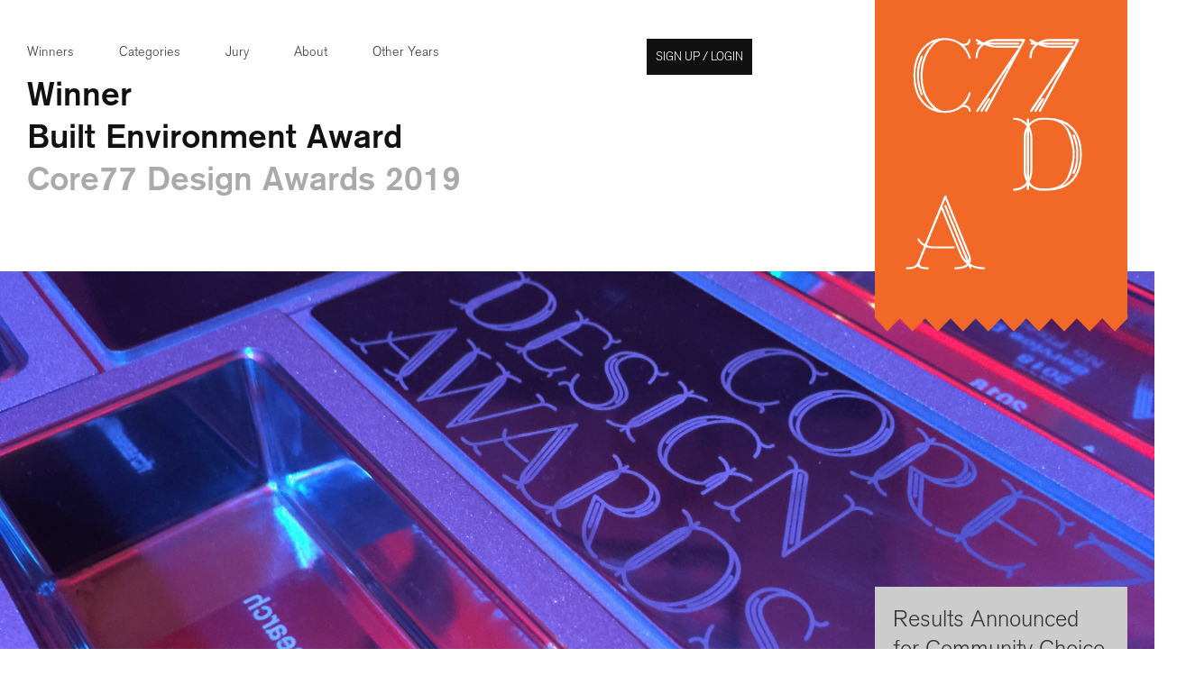

--- FILE ---
content_type: text/html; charset=utf-8
request_url: https://designawards.core77.com/Built-Environment/87320/Flip-Books-for-Tweed-Visitor-Center
body_size: 11419
content:
<!DOCTYPE html>
<html lang="en">
<head prefix="og: http://ogp.me/ns#">
    <meta charset="utf-8" /><script type="text/javascript">window.NREUM||(NREUM={});NREUM.info = {"beacon":"bam.nr-data.net","errorBeacon":"bam.nr-data.net","licenseKey":"2159be6bbd","applicationID":"7997726","transactionName":"ZlNXN0RVX0UCUUFZV18ZeDV1G3lZDld2X1ZFRFoPWlFDGQJFVEJcbkZQEVtVXV8NWQ==","queueTime":0,"applicationTime":17,"ttGuid":"DB78F039F2052B97","agent":""}</script><script type="text/javascript">(window.NREUM||(NREUM={})).init={ajax:{deny_list:["bam.nr-data.net"]},feature_flags:["soft_nav"]};(window.NREUM||(NREUM={})).loader_config={licenseKey:"2159be6bbd",applicationID:"7997726",browserID:"7997735"};window.NREUM||(NREUM={}),__nr_require=function(t,e,n){function r(n){if(!e[n]){var i=e[n]={exports:{}};t[n][0].call(i.exports,function(e){var i=t[n][1][e];return r(i||e)},i,i.exports)}return e[n].exports}if("function"==typeof __nr_require)return __nr_require;for(var i=0;i<n.length;i++)r(n[i]);return r}({1:[function(t,e,n){function r(){}function i(t,e,n,r){return function(){return s.recordSupportability("API/"+e+"/called"),o(t+e,[u.now()].concat(c(arguments)),n?null:this,r),n?void 0:this}}var o=t("handle"),a=t(9),c=t(10),f=t("ee").get("tracer"),u=t("loader"),s=t(4),d=NREUM;"undefined"==typeof window.newrelic&&(newrelic=d);var p=["setPageViewName","setCustomAttribute","setErrorHandler","finished","addToTrace","inlineHit","addRelease"],l="api-",v=l+"ixn-";a(p,function(t,e){d[e]=i(l,e,!0,"api")}),d.addPageAction=i(l,"addPageAction",!0),d.setCurrentRouteName=i(l,"routeName",!0),e.exports=newrelic,d.interaction=function(){return(new r).get()};var m=r.prototype={createTracer:function(t,e){var n={},r=this,i="function"==typeof e;return o(v+"tracer",[u.now(),t,n],r),function(){if(f.emit((i?"":"no-")+"fn-start",[u.now(),r,i],n),i)try{return e.apply(this,arguments)}catch(t){throw f.emit("fn-err",[arguments,this,t],n),t}finally{f.emit("fn-end",[u.now()],n)}}}};a("actionText,setName,setAttribute,save,ignore,onEnd,getContext,end,get".split(","),function(t,e){m[e]=i(v,e)}),newrelic.noticeError=function(t,e){"string"==typeof t&&(t=new Error(t)),s.recordSupportability("API/noticeError/called"),o("err",[t,u.now(),!1,e])}},{}],2:[function(t,e,n){function r(t){if(NREUM.init){for(var e=NREUM.init,n=t.split("."),r=0;r<n.length-1;r++)if(e=e[n[r]],"object"!=typeof e)return;return e=e[n[n.length-1]]}}e.exports={getConfiguration:r}},{}],3:[function(t,e,n){var r=!1;try{var i=Object.defineProperty({},"passive",{get:function(){r=!0}});window.addEventListener("testPassive",null,i),window.removeEventListener("testPassive",null,i)}catch(o){}e.exports=function(t){return r?{passive:!0,capture:!!t}:!!t}},{}],4:[function(t,e,n){function r(t,e){var n=[a,t,{name:t},e];return o("storeMetric",n,null,"api"),n}function i(t,e){var n=[c,t,{name:t},e];return o("storeEventMetrics",n,null,"api"),n}var o=t("handle"),a="sm",c="cm";e.exports={constants:{SUPPORTABILITY_METRIC:a,CUSTOM_METRIC:c},recordSupportability:r,recordCustom:i}},{}],5:[function(t,e,n){function r(){return c.exists&&performance.now?Math.round(performance.now()):(o=Math.max((new Date).getTime(),o))-a}function i(){return o}var o=(new Date).getTime(),a=o,c=t(11);e.exports=r,e.exports.offset=a,e.exports.getLastTimestamp=i},{}],6:[function(t,e,n){function r(t,e){var n=t.getEntries();n.forEach(function(t){"first-paint"===t.name?l("timing",["fp",Math.floor(t.startTime)]):"first-contentful-paint"===t.name&&l("timing",["fcp",Math.floor(t.startTime)])})}function i(t,e){var n=t.getEntries();if(n.length>0){var r=n[n.length-1];if(u&&u<r.startTime)return;var i=[r],o=a({});o&&i.push(o),l("lcp",i)}}function o(t){t.getEntries().forEach(function(t){t.hadRecentInput||l("cls",[t])})}function a(t){var e=navigator.connection||navigator.mozConnection||navigator.webkitConnection;if(e)return e.type&&(t["net-type"]=e.type),e.effectiveType&&(t["net-etype"]=e.effectiveType),e.rtt&&(t["net-rtt"]=e.rtt),e.downlink&&(t["net-dlink"]=e.downlink),t}function c(t){if(t instanceof y&&!w){var e=Math.round(t.timeStamp),n={type:t.type};a(n),e<=v.now()?n.fid=v.now()-e:e>v.offset&&e<=Date.now()?(e-=v.offset,n.fid=v.now()-e):e=v.now(),w=!0,l("timing",["fi",e,n])}}function f(t){"hidden"===t&&(u=v.now(),l("pageHide",[u]))}if(!("init"in NREUM&&"page_view_timing"in NREUM.init&&"enabled"in NREUM.init.page_view_timing&&NREUM.init.page_view_timing.enabled===!1)){var u,s,d,p,l=t("handle"),v=t("loader"),m=t(8),g=t(3),y=NREUM.o.EV;if("PerformanceObserver"in window&&"function"==typeof window.PerformanceObserver){s=new PerformanceObserver(r);try{s.observe({entryTypes:["paint"]})}catch(h){}d=new PerformanceObserver(i);try{d.observe({entryTypes:["largest-contentful-paint"]})}catch(h){}p=new PerformanceObserver(o);try{p.observe({type:"layout-shift",buffered:!0})}catch(h){}}if("addEventListener"in document){var w=!1,b=["click","keydown","mousedown","pointerdown","touchstart"];b.forEach(function(t){document.addEventListener(t,c,g(!1))})}m(f)}},{}],7:[function(t,e,n){function r(t,e){if(!i)return!1;if(t!==i)return!1;if(!e)return!0;if(!o)return!1;for(var n=o.split("."),r=e.split("."),a=0;a<r.length;a++)if(r[a]!==n[a])return!1;return!0}var i=null,o=null,a=/Version\/(\S+)\s+Safari/;if(navigator.userAgent){var c=navigator.userAgent,f=c.match(a);f&&c.indexOf("Chrome")===-1&&c.indexOf("Chromium")===-1&&(i="Safari",o=f[1])}e.exports={agent:i,version:o,match:r}},{}],8:[function(t,e,n){function r(t){function e(){t(c&&document[c]?document[c]:document[o]?"hidden":"visible")}"addEventListener"in document&&a&&document.addEventListener(a,e,i(!1))}var i=t(3);e.exports=r;var o,a,c;"undefined"!=typeof document.hidden?(o="hidden",a="visibilitychange",c="visibilityState"):"undefined"!=typeof document.msHidden?(o="msHidden",a="msvisibilitychange"):"undefined"!=typeof document.webkitHidden&&(o="webkitHidden",a="webkitvisibilitychange",c="webkitVisibilityState")},{}],9:[function(t,e,n){function r(t,e){var n=[],r="",o=0;for(r in t)i.call(t,r)&&(n[o]=e(r,t[r]),o+=1);return n}var i=Object.prototype.hasOwnProperty;e.exports=r},{}],10:[function(t,e,n){function r(t,e,n){e||(e=0),"undefined"==typeof n&&(n=t?t.length:0);for(var r=-1,i=n-e||0,o=Array(i<0?0:i);++r<i;)o[r]=t[e+r];return o}e.exports=r},{}],11:[function(t,e,n){e.exports={exists:"undefined"!=typeof window.performance&&window.performance.timing&&"undefined"!=typeof window.performance.timing.navigationStart}},{}],ee:[function(t,e,n){function r(){}function i(t){function e(t){return t&&t instanceof r?t:t?u(t,f,a):a()}function n(n,r,i,o,a){if(a!==!1&&(a=!0),!l.aborted||o){t&&a&&t(n,r,i);for(var c=e(i),f=m(n),u=f.length,s=0;s<u;s++)f[s].apply(c,r);var p=d[w[n]];return p&&p.push([b,n,r,c]),c}}function o(t,e){h[t]=m(t).concat(e)}function v(t,e){var n=h[t];if(n)for(var r=0;r<n.length;r++)n[r]===e&&n.splice(r,1)}function m(t){return h[t]||[]}function g(t){return p[t]=p[t]||i(n)}function y(t,e){l.aborted||s(t,function(t,n){e=e||"feature",w[n]=e,e in d||(d[e]=[])})}var h={},w={},b={on:o,addEventListener:o,removeEventListener:v,emit:n,get:g,listeners:m,context:e,buffer:y,abort:c,aborted:!1};return b}function o(t){return u(t,f,a)}function a(){return new r}function c(){(d.api||d.feature)&&(l.aborted=!0,d=l.backlog={})}var f="nr@context",u=t("gos"),s=t(9),d={},p={},l=e.exports=i();e.exports.getOrSetContext=o,l.backlog=d},{}],gos:[function(t,e,n){function r(t,e,n){if(i.call(t,e))return t[e];var r=n();if(Object.defineProperty&&Object.keys)try{return Object.defineProperty(t,e,{value:r,writable:!0,enumerable:!1}),r}catch(o){}return t[e]=r,r}var i=Object.prototype.hasOwnProperty;e.exports=r},{}],handle:[function(t,e,n){function r(t,e,n,r){i.buffer([t],r),i.emit(t,e,n)}var i=t("ee").get("handle");e.exports=r,r.ee=i},{}],id:[function(t,e,n){function r(t){var e=typeof t;return!t||"object"!==e&&"function"!==e?-1:t===window?0:a(t,o,function(){return i++})}var i=1,o="nr@id",a=t("gos");e.exports=r},{}],loader:[function(t,e,n){function r(){if(!M++){var t=T.info=NREUM.info,e=m.getElementsByTagName("script")[0];if(setTimeout(u.abort,3e4),!(t&&t.licenseKey&&t.applicationID&&e))return u.abort();f(x,function(e,n){t[e]||(t[e]=n)});var n=a();c("mark",["onload",n+T.offset],null,"api"),c("timing",["load",n]);var r=m.createElement("script");0===t.agent.indexOf("http://")||0===t.agent.indexOf("https://")?r.src=t.agent:r.src=l+"://"+t.agent,e.parentNode.insertBefore(r,e)}}function i(){"complete"===m.readyState&&o()}function o(){c("mark",["domContent",a()+T.offset],null,"api")}var a=t(5),c=t("handle"),f=t(9),u=t("ee"),s=t(7),d=t(2),p=t(3),l=d.getConfiguration("ssl")===!1?"http":"https",v=window,m=v.document,g="addEventListener",y="attachEvent",h=v.XMLHttpRequest,w=h&&h.prototype,b=!1;NREUM.o={ST:setTimeout,SI:v.setImmediate,CT:clearTimeout,XHR:h,REQ:v.Request,EV:v.Event,PR:v.Promise,MO:v.MutationObserver};var E=""+location,x={beacon:"bam.nr-data.net",errorBeacon:"bam.nr-data.net",agent:"js-agent.newrelic.com/nr-1216.min.js"},O=h&&w&&w[g]&&!/CriOS/.test(navigator.userAgent),T=e.exports={offset:a.getLastTimestamp(),now:a,origin:E,features:{},xhrWrappable:O,userAgent:s,disabled:b};if(!b){t(1),t(6),m[g]?(m[g]("DOMContentLoaded",o,p(!1)),v[g]("load",r,p(!1))):(m[y]("onreadystatechange",i),v[y]("onload",r)),c("mark",["firstbyte",a.getLastTimestamp()],null,"api");var M=0}},{}],"wrap-function":[function(t,e,n){function r(t,e){function n(e,n,r,f,u){function nrWrapper(){var o,a,s,p;try{a=this,o=d(arguments),s="function"==typeof r?r(o,a):r||{}}catch(l){i([l,"",[o,a,f],s],t)}c(n+"start",[o,a,f],s,u);try{return p=e.apply(a,o)}catch(v){throw c(n+"err",[o,a,v],s,u),v}finally{c(n+"end",[o,a,p],s,u)}}return a(e)?e:(n||(n=""),nrWrapper[p]=e,o(e,nrWrapper,t),nrWrapper)}function r(t,e,r,i,o){r||(r="");var c,f,u,s="-"===r.charAt(0);for(u=0;u<e.length;u++)f=e[u],c=t[f],a(c)||(t[f]=n(c,s?f+r:r,i,f,o))}function c(n,r,o,a){if(!v||e){var c=v;v=!0;try{t.emit(n,r,o,e,a)}catch(f){i([f,n,r,o],t)}v=c}}return t||(t=s),n.inPlace=r,n.flag=p,n}function i(t,e){e||(e=s);try{e.emit("internal-error",t)}catch(n){}}function o(t,e,n){if(Object.defineProperty&&Object.keys)try{var r=Object.keys(t);return r.forEach(function(n){Object.defineProperty(e,n,{get:function(){return t[n]},set:function(e){return t[n]=e,e}})}),e}catch(o){i([o],n)}for(var a in t)l.call(t,a)&&(e[a]=t[a]);return e}function a(t){return!(t&&t instanceof Function&&t.apply&&!t[p])}function c(t,e){var n=e(t);return n[p]=t,o(t,n,s),n}function f(t,e,n){var r=t[e];t[e]=c(r,n)}function u(){for(var t=arguments.length,e=new Array(t),n=0;n<t;++n)e[n]=arguments[n];return e}var s=t("ee"),d=t(10),p="nr@original",l=Object.prototype.hasOwnProperty,v=!1;e.exports=r,e.exports.wrapFunction=c,e.exports.wrapInPlace=f,e.exports.argsToArray=u},{}]},{},["loader"]);</script>

    <title>Flip Books for Tweed Visitor Center - by Mechanical FlipBook / Core77 Design Awards</title>

    <link rel="icon" type="image/png" href="https://static.core77.com/images/favicons/favicon-192x192.png" sizes="192x192">
    <link rel="icon" type="image/png" href="https://static.core77.com/images/favicons/favicon-160x160.png" sizes="160x160">
    <link rel="icon" type="image/png" href="https://static.core77.com/images/favicons/favicon-96x96.png" sizes="96x96">
    <link rel="icon" type="image/png" href="https://static.core77.com/images/favicons/favicon-16x16.png" sizes="16x16">
    <link rel="icon" type="image/png" href="https://static.core77.com/images/favicons/favicon-32x32.png" sizes="32x32">

    


    <link rel="apple-touch-icon" href="https://static.core77.com/images/touch_icons/c77da_icon_60px.png">
    <link rel="apple-touch-icon" sizes="76x76" href="https://static.core77.com/images/touch_icons/c77da_icon_76px.png">
    <link rel="apple-touch-icon" sizes="120x120" href="https://static.core77.com/images/touch_icons/c77da_icon_120px.png">
    <link rel="apple-touch-icon" sizes="152x152" href="https://static.core77.com/images/touch_icons/c77da_icon_152px.png">


    <meta name="viewport" content="width=device-width, initial-scale=1" />

    
            <!--<link rel="stylesheet" type="text/css" href="https://s3files.core77.com/stylesheets/css_min_1935.css" media="screen, print">-->
            <link rel="stylesheet" type="text/css" href="https://static.core77.com/stylesheets/base.min.css" media="screen, print">
   

    <script type="text/javascript" src="https://ajax.googleapis.com/ajax/libs/jquery/1.7.1/jquery.min.js"></script>

    <meta property="og:title" content="Flip Books for Tweed Visitor Center - by Mechanical FlipBook / Core77 Design Awards" />
    <meta property="og:description" content="" />
    <meta property="og:image" content="https://s3files.core77.com/blog/images/lead_n_spotlight/918085_lead_400_87320__sharing.jpg" />
    <meta property="og:url" content="https://designawards.core77.com/home/award_permalink?id=87320&amp;category_id=4" />
    <meta property="og:type" content="website" />
    <meta property="og:site_name" content="Core77" />

    <meta name="twitter:card" content="summary_large_image">
    <meta name="twitter:site" content="&#64;core77">
    <meta name="twitter:title" content="Flip Books for Tweed Visitor Center - by Mechanical FlipBook / Core77 Design Awards">
    <meta name="twitter:description" content="">
    <meta name="twitter:image:src" content="https://s3files.core77.com/blog/images/lead_n_spotlight/918085_lead_400_87320__sharing.jpg">
</head>

<body>
    <script>
        function do_when(predicate, action, timeout_step) {
            if (predicate()) {
                action();
            } else {
                setTimeout(do_when, timeout_step, predicate, action, timeout_step);
            }
        };
    </script>

    <div id="core77" class="award a_2015 a_2016 fixed_header permalink inverted_header">
        <header class="">
            <div class="main_header_wrap">
                <h1>
                    <a href="https://designawards.core77.com/">Core77 Design Awards</a>
                </h1>



                <ul class="awards_nav">
                    <li>
                        <a href="https://designawards.core77.com/2019/winners">Winners</a>
                    </li>
                    <li>
                        <a href="/2019">Categories</a>
                    </li>
                    <li>
                        <a href="https://designawards.core77.com/2019/jury">Jury</a>
                    </li>

                    <li>
                        <a href="https://designawards.core77.com/2019/about">About</a>
                    </li>
                    <li id="past_winner_wrap">
                        <a href="#" id="past_winners">Other Years</a>
                        
    
<ul class="past_years">
    <li>
        <a class="btn" target="_blank" href="https://designawards.core77.com/2024/">2024 Awards</a>
    </li>
    <li>
        <a class="btn" target="_blank" href="https://designawards.core77.com/2023/">2023 Awards</a>
    </li>
    <li>
        <a class="btn" target="_blank" href="https://designawards.core77.com/2022/">2022 Awards</a>
    </li>
    <li>
        <a class="btn" target="_blank" href="https://designawards.core77.com/2021/">2021 Awards</a>
    </li>
    <li>
        <a class="btn" target="_blank" href="https://designawards.core77.com/2020/">2020 Awards</a>
    </li>
    <li>
        <a class="btn" target="_blank" href="https://designawards.core77.com/2019/">2019 Awards</a>
    </li>
    <li>
        <a class="btn" target="_blank" href="https://designawards.core77.com/2018/">2018 Awards</a>
    </li>
    <li>
        <a class="btn" target="_blank" href="https://designawards.core77.com/2017/">2017 Awards</a>
    </li>
    <li>
        <a class="btn" target="_blank" href="https://designawards.core77.com/2016/">2016 Awards</a>
    </li>
    <li>
        <a class="btn" target="_blank" href="https://designawards.core77.com/2015/">2015 Awards</a>
    </li>
    <li>
        <a class="btn" target="_blank" href="https://designawards.core77.com/2014/">2014 Awards</a>
    </li>
    <li>
        <a class="btn" target="_blank" href="https://designawards.core77.com/2013/">2013 Awards</a>
    </li>
    <li>
        <a class="btn" target="_blank" href="https://designawards.core77.com/2012/">2012 Awards</a>
    </li>
    <li>
        <a class="btn" target="_blank" href="https://designawards.core77.com/2011/">2011 Awards</a>
    </li>
</ul>

                    </li>
                    <li id="avatar_signup_li">
                        <div id="secondary_nav" class="">
                            <div id="user_logged_in_li">
                                <a id="login_modal" href="#"><em>Sign up / Login</em><span class="c77_icon">;</span></a>
                            </div>
                        </div>
                    </li>
                </ul>
                <div id="burger">
                    <div class="bar b_one"></div>
                    <div class="bar b_two"></div>
                    <div class="bar b_three"></div>
                </div>
            </div>
        </header>

        <div id="c77_content">
            






<section class="section_wrap" id="permalink_top_section">

    <h2 class="header_type">Winner</h2>
    <h2 class="header_type">Built Environment Award</h2>
    <h2 class="header_type_gray">Core77 Design Awards 2019</h2>
</section>

<section class="section_wrap full_width">
    <div class="post_header_wrap title_image" data-large-image=https://s3files.core77.com/images/design_awards_2019/red_blue_awards.jpg data-small-image=https://s3files.core77.com/images/design_awards_2019/red_blue_awards.jpg style="background-image: url(https://s3files.core77.com/images/design_awards_2019/red_blue_awards.jpg)">
        <div id="post_header">

        </div>
    </div>
</section>



<section class="section_wrap post_section">
    <div class="comm_cho_wrap mobile_ver ad_for_winners" id="">
        <div id="vote_action_top" class="comm_cho_vote">

            <span class="comm_cho_header">Results Announced for Community Choice Prize</span>
            <span class="comm_cho_timeframe"></span>
            <a href='/community-choice-prize' class='comm_cho_timeframe underline_it'>See All Winners</a>

        </div>
    </div>





    <section class="post_wrap">


        <section id="post" contenteditable="false">
            <h1 id="award_post_title">Flip Books for Tweed Visitor Center  </h1>
            
            <section id="overview">
                
                <p id="e2ab4b_1685">Interactive flip book installation built for the Tweed Visitor Center in Smith Falls, Ontario. User interaction with the hand cranked machines showcased the growth stages of a cannabis plant, from seedling to flower. The project was part of Tweed's brand identity in educating the public about the evolving Canadian cannabis industry. </p>
            </section>





                <div class="img_wrapper clear_both award_image" data-gallery-img-id="917701">
                    <img src="https://s3files.core77.com/blog/images/917701_125330_87320_xvIUz_Mau.jpg">

                                    </div>
                <div class="img_wrapper clear_both award_image" data-gallery-img-id="917710">
                    <img src="https://s3files.core77.com/blog/images/917710_125330_87320_DjRWDQDOU.jpg">

                                    </div>
                <div class="img_wrapper clear_both award_image" data-gallery-img-id="917745">
                    <img src="https://s3files.core77.com/blog/images/917745_125330_87320_xWQruyQrJ.png">

                                    </div>
                <div class="img_wrapper clear_both award_image" data-gallery-img-id="917754">
                    <img src="https://s3files.core77.com/blog/images/917754_125330_87320_vyne66igz.png">

                                    </div>
                <div class="img_wrapper clear_both award_image" data-gallery-img-id="917768">
                    <img src="https://s3files.core77.com/blog/images/917768_125330_87320_y4tO2M8tz.jpg">

                                    </div>
                <div class="img_wrapper clear_both award_image" data-gallery-img-id="917777">
                    <img src="https://s3files.core77.com/blog/images/917777_125330_87320_FTq20SxEd.jpg">

                                    </div>
                <div class="img_wrapper clear_both award_image" data-gallery-img-id="917793">
                    <img src="https://s3files.core77.com/blog/images/917793_125330_87320_DFvibRvuM.jpg">

                                    </div>
                <div class="img_wrapper clear_both award_image" data-gallery-img-id="918141">
                    <img src="https://s3files.core77.com/blog/images/918141_125330_87320_JsKCpiPQM.png">

                                    </div>
                <div class="img_wrapper clear_both award_image" data-gallery-img-id="918189">
                    <img src="https://s3files.core77.com/blog/images/918189_125330_87320_axaA50chl.jpg">

                                    </div>
                <div class="img_wrapper clear_both award_image" data-gallery-img-id="918215">
                    <img src="https://s3files.core77.com/blog/images/918215_125330_87320_9CB5f8hnf.jpg">

                                    </div>


                    <div class="embed_wrapper large">

                        <iframe height="500" src="https://www.youtube.com/embed/xJ2dm54mb8U" frameborder="0" allowfullscreen></iframe>

                    </div>
            <section id="details">
                
                <p id="2cda4b_5250">Three wooden cabinets feature 9 Large Museum Grade FlipBooks, each measuring 12"x 10" and featuring a metal chassis, machined spindle assembly, and hand crafted cards.</p><p id="243b78_2366" data-ic-marker="af9e9e_4045">Each metal chassis contained a gear motor, spindle assembly, timing, and/or position sensing circuitry, and self illumination wiring.<br></p><p id="438a03_1386" data-ic-marker="1a32f4_1923">The crank mechanisms contained a shaft and hardware with rotational sensors, bearings, and resistive gearing mechanisms.<br></p><p id="a958f1_8263" data-ic-marker="89de2b_2297">Programming and action of the animations was achieved with a Micro controller with motor and LED drivers, along with crank and position sensing inputs. <br></p><p id="bf1553_1284" data-ic-marker="ad1b23_6060">All animations were hand drawn, printed on canvas cards, and the hand assembled with stainless steel posts. </p>
            </section>





            

            <div id="social_share">

                <div class="label_head">Share This</div>
                <div class="social_share_inner">

                    <ul class="social_btn">

                        
<li data-service="facebook" class="fb_bg">
    <a target="_blank" href="http://www.facebook.com/sharer/sharer.php" onclick="window.open(String.format('http://www.facebook.com/sharer/sharer.php?u={0}&t={1}&via=Core77', encodeURIComponent(window.location.toString().remove_title_from_permalink_for_social_share()), 'Check out this 2019 %40Core77Awards honored design #C77Awards16')); return false">
        <span class="c77_icon">Y</span><span class="share_count">1</span>
    </a>
</li>
<li data-service="twitter" class="tw_bg">
    <a target="_blank" href="http://twitter.com/share" onclick="window.open(String.format('http://twitter.com/share?url={0}&text={1}&via=Core77', encodeURIComponent(window.location.toString().remove_title_from_permalink_for_social_share()), 'Check out this 2019 %40Core77Awards honored design #C77Awards16')); return false">
        <span class="c77_icon">m</span><span class="share_count">1</span>
    </a>
</li>





<li data-service="reddit" class="reddit_bg hide_count" style="margin-left: -6px;">
    <a href="http://www.reddit.com/submit" onclick="window.open(String.format('http://www.reddit.com/submit?url={0}', encodeURIComponent(window.location.toString().remove_title_from_permalink_for_social_share()))); return false">
        <span class="c77_icon">H</span><span class="share_count">1</span>
    </a>
</li>
                    </ul>
                </div>
            </div>

        </section>


        <aside class="sidebar">

            <div class="comm_cho_wrap desktop_ver ad_for_winners" id="">
                <div id="vote_action_top" class="comm_cho_vote">

                    <span class="comm_cho_header">Results Announced for Community Choice Prize</span>
                    <span class="comm_cho_timeframe"></span>
                    <a href='/community-choice-prize' class='comm_cho_timeframe underline_it'>See All Winners</a>

                </div>
            </div>

            




            <ul class="sidebar_info">
                <li>
                    <div class="label_head">Honoree</div>
                    <p id="designer_name">Mechanical FlipBook</p>
                </li>
                <li>

                    <div class="label_head">Client</div>
                    <p id="project_for">The Taylor Group</p>
                </li>
                <li class="project_team_credits">
                <div class="label_head">Project Team</div>
                <p id="team_credits"><p id="e9c5f_1618">Wendy Marvel</p><p id="e9c5f_1618">Mark Rosen</p></p>
                </li>
                <li>
                    <div class="label_head">Category</div>
                    <p id="category">Built Environment</p>
                </li>

                <li>
                </li>
            </ul>
        </aside>







    </section>

    <section class="section_wrap">






        <section class="border_section bottom" id="all_category_list">
            
    <h2 class='header_type solo'>
        Core77 Design Awards 2019
            
    </h2>

    <ul class="category_list">

            <li data-category-id="4" class="col">
                <a href="https://designawards.core77.com/2019/Built-Environment">Built Environment</a>
            </li>
            <li data-category-id="2" class="col">
                <a href="https://designawards.core77.com/2019/Commercial-Equipment">Commerical &amp; Industrial Equipment</a>
            </li>
            <li data-category-id="20" class="col">
                <a href="https://designawards.core77.com/2019/consumer-technology">Consumer Technology</a>
            </li>
            <li data-category-id="22" class="col">
                <a href="https://designawards.core77.com/2019/crowdfunding">Crowdfunding</a>
            </li>
            <li data-category-id="11" class="col">
                <a href="https://designawards.core77.com/2019/Design-Education-Initiative">Design Education Initiative</a>
            </li>
            <li data-category-id="10" class="col">
                <a href="https://designawards.core77.com/2019/Design-for-Social-Impact">Design for Social Impact</a>
            </li>
            <li data-category-id="3" class="col">
                <a href="https://designawards.core77.com/2019/Furniture-Lighting">Furniture &amp; Lighting</a>
            </li>
            <li data-category-id="16" class="col">
                <a href="https://designawards.core77.com/2019/health-wellness">Health &amp; Wellness</a>
            </li>
            <li data-category-id="17" class="col">
                <a href="https://designawards.core77.com/2019/home-living">Home &amp; Living</a>
            </li>
            <li data-category-id="7" class="col">
                <a href="https://designawards.core77.com/2019/Interaction">Interaction</a>
            </li>
            <li data-category-id="6" class="col">
                <a href="https://designawards.core77.com/2019/Packaging">Packaging</a>
            </li>
            <li data-category-id="21" class="col">
                <a href="https://designawards.core77.com/2019/personal-accessory">Personal Accessory</a>
            </li>
            <li data-category-id="8" class="col">
                <a href="https://designawards.core77.com/2019/Service-Design">Service Design </a>
            </li>
            <li data-category-id="23" class="col">
                <a href="https://designawards.core77.com/2019/speculative-design">Speculative Design</a>
            </li>
            <li data-category-id="18" class="col">
                <a href="https://designawards.core77.com/2019/sports-recreation">Sports &amp; Recreation</a>
            </li>
            <li data-category-id="12" class="col">
                <a href="https://designawards.core77.com/2019/Strategy-Research">Strategy &amp; Research</a>
            </li>
            <li data-category-id="19" class="col">
                <a href="https://designawards.core77.com/2019/tools-work">Tools &amp; Work</a>
            </li>
            <li data-category-id="9" class="col">
                <a href="https://designawards.core77.com/2019/Transportation">Transportation &amp; Mobility</a>
            </li>
            <li data-category-id="5" class="col">
                <a href="https://designawards.core77.com/2019/Visual-Communication">Visual Communication</a>
            </li>
    </ul>


        </section>

    </section>



</section>



<script>
    $(function () {
        
        
        var _year = 2019;
        //global reference to the current post you are working in
        var this_award_public = new Award_Public_Permalink({ container_id: "#core77", year: _year });
        this_award_public.init();
    });
</script>

        </div>

        
        






<footer>

    

    <script src="https://static.core77.com/javascripts/rangy/rangy-core.js" type="text/javascript"></script>
    <script src="https://static.core77.com/javascripts/rangy/rangy-selectionsaverestore.js" type="text/javascript"></script>

                            
        <form>
            <input type="hidden" id="root_path" value="https://designawards.core77.com/" />
            <input type="hidden" id="static_root_path" value="https://static.core77.com/" />
            <input type="hidden" id="secure_root_path" value="https://designawards.core77.com/" />
            <input type="hidden" id="publish_root_path" value="https://codex.core77.com/" />
            <input type="hidden" id="web_root_path" value="https://www.core77.com/" />
            <input type="hidden" id="awards_root_path" value="https://designawards.core77.com/" />
            <input type="hidden" id="publish_root_path_secure" value="https://codex.core77.com/" />
            <input type="hidden" id="web_root_path_secure" value="https://www.core77.com/" />
            <input type="hidden" id="is_logged_in" value="false" />
            <input type="hidden" id="session_avatar" value="" />
            <input type="hidden" id="session_id" value="0" />
            <input type="hidden" id="session_name" value=" " />
            <input type="hidden" id="session_link" value="https://codex.core77.com/users/" />
            <input type="hidden" id="postlet_widget_placement_in_list" value="3" />
            <input type="hidden" id="postlet_count_page_1" value="3" />
            <input type="hidden" id="published_post_count_page_1" value="8" />

            <input type="hidden" id="is_profile_complete" value="false" />

            <input type="hidden" id="session_c_name" value="core77publish" />
            <input type="hidden" id="sso_c_name" value="codex_name" />

        </form>


    <form name="pass_forward_form" method="post">
        <input type="hidden" name="passed_value_1" />
        <input type="hidden" name="passed_value_2" />
        <input type="hidden" name="passed_value_3" />
    </form>

        <script type="text/javascript" src="https://static.core77.com/javascripts/library/base_library.min.js?v=503"></script>


    <div class="footer_b">
        <div class="top_p">
            <div class="logo_wrap">
                <h5 class="col_h">&nbsp;</h5>
                <img src="https://s3files.core77.com/images/c77-footer-logo.png" />
            </div>

            <div class="column more">
                <h5 class="col_h">Our Network</h5>
                <ul>
                    <li>
                        <a target="_blank" class="" href="https://www.coroflot.com">Coroflot &mdash; Design Jobs &amp; Portfolios</a>
                    </li>
                    <li>
                        <a target="_blank" class="" href="http://www.designdirectory.com">Design Directory &mdash; Design Firms</a>
                    </li>
                    <li>
                        <a target="_blank" class="" href="http://designawards.core77.com">Core77 Design Awards</a>
                    </li>
                </ul>
            </div>
            <div class="column">
                <h5 class="col_h">Social</h5>
                <ul>
                    <li>
                        <a target="_blank" class="" href="https://www.instagram.com/core77">Instagram</a>
                    </li>
                    <li>
                        <a target="_blank" class="" href="http://twitter.com/core77">Twitter</a>
                    </li>
                    <li>
                        <a target="_blank" class="" href="http://www.facebook.com/core77">Facebook</a>
                    </li>
            
                    <li>
                        <a target="_blank" class="" href="https://www.youtube.com/user/core77inc" >YouTube</a>
                    </li>
                    <li>
                        <a target="_blank" class="" href="http://feeds.feedburner.com/core77/blog">RSS Feed</a>
                    </li>
                </ul>
            </div>
            <div class="column">
                <h5 class="col_h">Links</h5>
                <ul>
                    <li><a href="https://www.core77.com/about">About</a></li>
                    <li><a href="https://www.core77.com/contact">Contact</a></li>
                    <li><a href="https://www.core77.com/terms">Terms of Use</a></li>
                    <li><a href="https://www.core77.com/privacy">Privacy Policy</a></li>
                    <li><a href="https://www.core77.com/advertising">Advertise</a></li> 
                    
                </ul>
            </div>
                
        </div>
        <div class="bottom_p">&copy; 2026 Core77, Inc. All rights reserved.</div>
    </div>

    <div class="hide lower_footer section_wrap">
        <ul>
            <li class="desktop_only">&copy; 2026 Core77, Inc. All rights reserved.</li>
            <li><a href="https://www.core77.com/terms">Terms</a></li>
            <li><a href="https://www.core77.com/privacy">Privacy Policy</a></li>
            <li><a href="https://www.core77.com/contact">Contact</a></li>
            <li><a href="https://www.core77.com/advertising">Advertise</a></li>
            <li><a href="https://www.core77.com/about">About</a></li>
        </ul>
        <ul class="social_btn circles">
            <li data-service="instagram" class="insta_bg">
                <a target="_blank" class="c77_icon" href="https://www.instagram.com/core77">)</a>
            </li>
            <li data-service="twitter" class="tw_bg">
                <a target="_blank" class="c77_icon" href="http://twitter.com/core77">m</a>
            </li>
            <li data-service="facebook" class="fb_bg">
                <a target="_blank" class="c77_icon" href="http://www.facebook.com/core77">Y</a>
            </li>

            <li data-service="youtube" class="youtube_bg">
                <a target="_blank" href="https://www.youtube.com/user/core77inc" class="c77_icon">'</a>
            </li>
            

            <li data-service="rss" class="rss_bg">
                <a target="_blank" class="c77_icon" href="http://feeds.feedburner.com/core77/blog">S</a>
            </li>
        </ul>

        <ul class="mobile_only">
            <li>&copy; 2026 Core77, Inc. All rights reserved.</li>
        </ul>
    </div>

</footer>

    </div>

  
    <script>

    $(function () {

            
            var year = 2019;
            window._layout_page = new Layout_Page_Awards({ container_id: "core77", year: year });
            _layout_page.init();
        });
    </script>

</body>
</html>

--- FILE ---
content_type: application/javascript; charset=utf-8
request_url: https://fundingchoicesmessages.google.com/f/AGSKWxWpwLzp6sqq8UGp0ZYHCbx0etlG0ERaYbBgrzJPhS7e0c_Pz3fyM2hMdUeol_S0MP0gu6zUrk5Fp4icTYfM1VSfcfXDMKP8xBunXwt-MkmWHuHOI8fneOagI-KHp8aEq3MwljCHsbfdmiRF_jqwKmXKAoyOHPbVV-NWIbmGDXeiJvxzXDxnazJWz_Jc/_/ad_wrapper./ad_button./layerad-.net/flashads/sponslink_
body_size: -1294
content:
window['748cd8b1-7fa4-4b5b-aaa2-e7ae8bffb483'] = true;